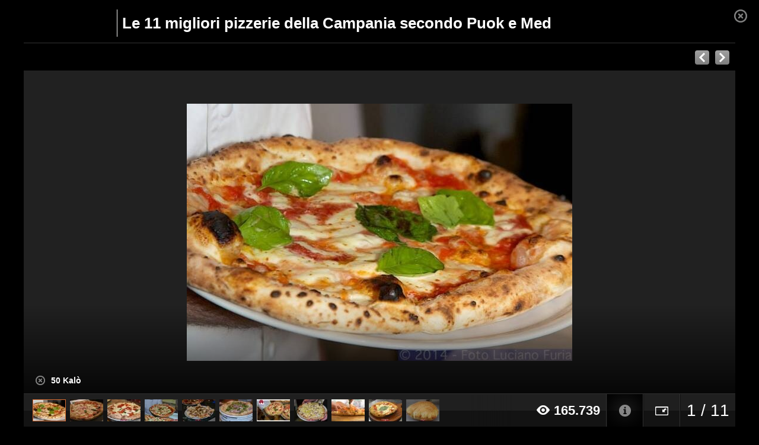

--- FILE ---
content_type: application/javascript; charset=utf-8
request_url: https://fundingchoicesmessages.google.com/f/AGSKWxWTE8VQ7NU_OdlMfBr9ykcNGt4Uz5-M-R3rI2WP9u8LBEY-SdsMAMQE0zVu7RXkYnmGn9xIPeuZ2CkBb_wqfx5apZ2bQC7-skQ4OQ8iMG1lNzYupGUE8zf_ZJUnWLezw_hy_UVi3JTvGkCz8mIAY1-tlWjsp5ALJdTS7e4CtkKAW4mMAo2ioKagjWjl/_/skyscraper_ad_/css/ads--980x60-/flashad./lg.php?adid=
body_size: -1293
content:
window['ebbcbbe1-c619-46b9-b36f-0e9cededa38f'] = true;

--- FILE ---
content_type: application/javascript; charset=utf-8
request_url: https://fundingchoicesmessages.google.com/f/AGSKWxV3t-fNyZXP7-mG1WEFB96stmQMt4tfP55IiTvueYM3ivu-hyy9hXEOaZwGKreoGwT6n1U_wh6iPrOdHtgj6slNxxVUuPk4nAqzfAYFPI_2RyvSNpzHLHrukW8gzpsqTTLGbQKfVA==?fccs=W251bGwsbnVsbCxudWxsLG51bGwsbnVsbCxudWxsLFsxNzY4OTc5NjQwLDU0MDAwMDAwXSxudWxsLG51bGwsbnVsbCxbbnVsbCxbNyw2XSxudWxsLG51bGwsbnVsbCxudWxsLG51bGwsbnVsbCxudWxsLG51bGwsbnVsbCwzXSwiaHR0cHM6Ly92aWRlby5jb29raXN0Lml0L2dhbGxlcnkvYW4vNTQ3ODUzZmRlNGIwNzljY2VhODE5ZGZjIixudWxsLFtbOCwiOW9FQlItNW1xcW8iXSxbOSwiZW4tVVMiXSxbMTYsIlsxLDEsMV0iXSxbMTksIjIiXSxbMTcsIlswXSJdLFsyNCwiIl0sWzI5LCJmYWxzZSJdXV0
body_size: 114
content:
if (typeof __googlefc.fcKernelManager.run === 'function') {"use strict";this.default_ContributorServingResponseClientJs=this.default_ContributorServingResponseClientJs||{};(function(_){var window=this;
try{
var qp=function(a){this.A=_.t(a)};_.u(qp,_.J);var rp=function(a){this.A=_.t(a)};_.u(rp,_.J);rp.prototype.getWhitelistStatus=function(){return _.F(this,2)};var sp=function(a){this.A=_.t(a)};_.u(sp,_.J);var tp=_.ed(sp),up=function(a,b,c){this.B=a;this.j=_.A(b,qp,1);this.l=_.A(b,_.Pk,3);this.F=_.A(b,rp,4);a=this.B.location.hostname;this.D=_.Fg(this.j,2)&&_.O(this.j,2)!==""?_.O(this.j,2):a;a=new _.Qg(_.Qk(this.l));this.C=new _.dh(_.q.document,this.D,a);this.console=null;this.o=new _.mp(this.B,c,a)};
up.prototype.run=function(){if(_.O(this.j,3)){var a=this.C,b=_.O(this.j,3),c=_.fh(a),d=new _.Wg;b=_.hg(d,1,b);c=_.C(c,1,b);_.jh(a,c)}else _.gh(this.C,"FCNEC");_.op(this.o,_.A(this.l,_.De,1),this.l.getDefaultConsentRevocationText(),this.l.getDefaultConsentRevocationCloseText(),this.l.getDefaultConsentRevocationAttestationText(),this.D);_.pp(this.o,_.F(this.F,1),this.F.getWhitelistStatus());var e;a=(e=this.B.googlefc)==null?void 0:e.__executeManualDeployment;a!==void 0&&typeof a==="function"&&_.To(this.o.G,
"manualDeploymentApi")};var vp=function(){};vp.prototype.run=function(a,b,c){var d;return _.v(function(e){d=tp(b);(new up(a,d,c)).run();return e.return({})})};_.Tk(7,new vp);
}catch(e){_._DumpException(e)}
}).call(this,this.default_ContributorServingResponseClientJs);
// Google Inc.

//# sourceURL=/_/mss/boq-content-ads-contributor/_/js/k=boq-content-ads-contributor.ContributorServingResponseClientJs.en_US.9oEBR-5mqqo.es5.O/d=1/exm=ad_blocking_detection_executable,kernel_loader,loader_js_executable/ed=1/rs=AJlcJMwtVrnwsvCgvFVyuqXAo8GMo9641A/m=cookie_refresh_executable
__googlefc.fcKernelManager.run('\x5b\x5b\x5b7,\x22\x5b\x5bnull,\\\x22cookist.it\\\x22,\\\x22AKsRol-uAW3skDBf8z4D0AvPkIK8xW8JoZ5XVHLu8h8oJHvoG825KW_hwVU_6do8QzYtNsY61GF5_8kVohwpsNkQ94BPa0KTl1O674TG_f_jyWFCGMUJ4u4E1GStof3ITRMowgUJ_UGN0_QhmYByQ6fqnF-pKpzdhQ\\\\u003d\\\\u003d\\\x22\x5d,null,\x5b\x5bnull,null,null,\\\x22https:\/\/fundingchoicesmessages.google.com\/f\/AGSKWxURYiXqCIlObYKizZVI4SqZ6bRwZjzdeKKi4wVxquMPE7PFsmudatOxGiu30u-7bPPYTlqzf7uIgUIJAtgEFkuEzb1WdevQvaE024jGvO9XNSKesB_PpiB0KgR-MotD48D6W_58sg\\\\u003d\\\\u003d\\\x22\x5d,null,null,\x5bnull,null,null,\\\x22https:\/\/fundingchoicesmessages.google.com\/el\/AGSKWxUJn0Qd1eMIdfCGaICNrQkYFJ5omT1xXafJXPvAE8Uct9d1Uqmi3ZcJB9f6ZT8I8wSA-2SATaMCmQMvGVH3KhyfFkcbGcqO-Uu2TdzYCya5HzdZmsVxrccS9lZ7-VblMRT6B5Pgnw\\\\u003d\\\\u003d\\\x22\x5d,null,\x5bnull,\x5b7,6\x5d,null,null,null,null,null,null,null,null,null,3\x5d\x5d,\x5b2,1\x5d\x5d\x22\x5d\x5d,\x5bnull,null,null,\x22https:\/\/fundingchoicesmessages.google.com\/f\/AGSKWxVNxtMCfIBPbQ6qbzmX2F_hF7Jii7N3gJ0T72VAqqtQxWg29qPH0jByqZhI472YLbL5frYsAmcgm_6VIuCtc7RefISt0JN-v8jTStmnhSR3sn1ZzihrMTgmbX90M5zg_oyTl_k0GA\\u003d\\u003d\x22\x5d\x5d');}